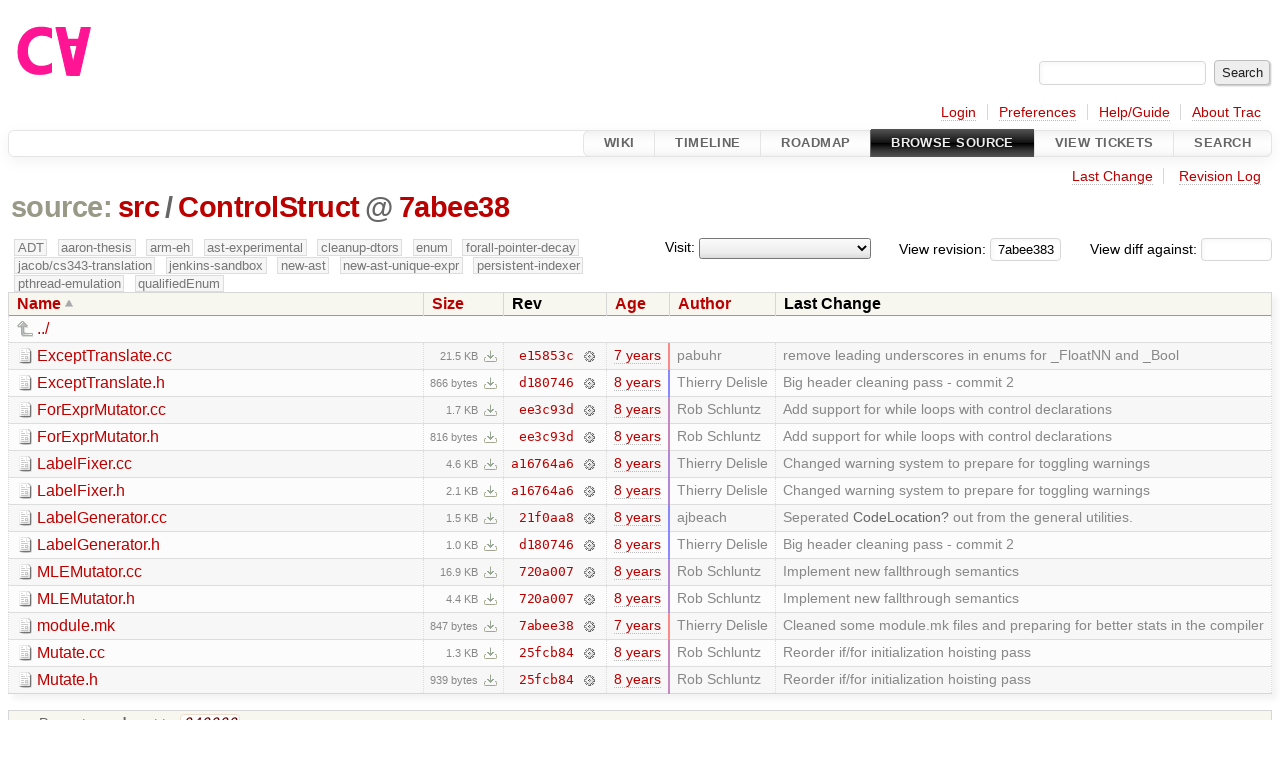

--- FILE ---
content_type: text/html;charset=utf-8
request_url: https://cforall.uwaterloo.ca/trac/browser/src/ControlStruct?rev=7abee383f06a7fe5690784e7676edcdf68ff7660&order=name
body_size: 6031
content:


<!DOCTYPE html>
<html lang="en-US">   <head>
    <!-- # block head (placeholder in theme.html) -->
        <!-- # block head (content inherited from layout.html) -->
    <title>
ControlStruct in src          – Cforall

    </title>

    <meta http-equiv="Content-Type" content="text/html; charset=UTF-8" />
    <meta http-equiv="X-UA-Compatible" content="IE=edge" />
    <!--[if IE]><script>
        if (/^#__msie303:/.test(window.location.hash))
        window.location.replace(window.location.hash.replace(/^#__msie303:/, '#'));
        </script><![endif]-->

    <link rel="start"  href="/trac/wiki" />
    <link rel="search"  href="/trac/search" />
    <link rel="help"  href="/trac/wiki/TracGuide" />
    <link rel="stylesheet"  href="/trac/chrome/common/css/trac.css" type="text/css" />
    <link rel="stylesheet"  href="/trac/chrome/common/css/browser.css" type="text/css" />
    <link rel="icon"  href="/trac/chrome/common/trac.ico" type="image/x-icon" />
    <link rel="up"  href="/trac/browser/src?order=name&amp;rev=7abee383f06a7fe5690784e7676edcdf68ff7660" title="Parent directory" />
    <noscript>
      <style>
        .trac-noscript { display: none !important }
      </style>     </noscript>
    <link type="application/opensearchdescription+xml" rel="search"
          href="/trac/search/opensearch"
          title="Search Cforall"/>
    <script src="/trac/chrome/common/js/jquery.js"></script>
    <script src="/trac/chrome/common/js/babel.js"></script>
    <script src="/trac/chrome/common/js/trac.js"></script>
    <script src="/trac/chrome/common/js/search.js"></script>
    <script src="/trac/chrome/common/js/folding.js"></script>
    <script src="/trac/chrome/common/js/expand_dir.js"></script>
    <script src="/trac/chrome/common/js/keyboard_nav.js"></script>
    <script>
      jQuery(function($) {
        $(".trac-autofocus").focus();
        $(".trac-target-new").attr("target", "_blank");
        if ($.ui) { /* is jquery-ui added? */
          $(".trac-datepicker:not([readonly])")
            .prop("autocomplete", "off").datepicker();
          // Input current date when today is pressed.
          var _goToToday = $.datepicker._gotoToday;
          $.datepicker._gotoToday = function(id) {
            _goToToday.call(this, id);
            this._selectDate(id)
          };
          $(".trac-datetimepicker:not([readonly])")
            .prop("autocomplete", "off").datetimepicker();
        }
        $(".trac-disable").disableSubmit(".trac-disable-determinant");
        setTimeout(function() { $(".trac-scroll").scrollToTop() }, 1);
        $(".trac-disable-on-submit").disableOnSubmit();
      });
    </script>
    <!--   # include 'site_head.html' (layout.html) -->
    <!--   end of site_head.html -->
    <!-- # endblock head (content inherited from layout.html) -->


    <meta name="ROBOTS" content="NOINDEX" />
    <script>
      jQuery(function($) {
        $(".trac-toggledeleted").show().click(function() {
                  $(this).siblings().find(".trac-deleted").toggle();
                  return false;
        }).click();
        $("#jumploc input").hide();
        $("#jumploc select").change(function () {
          this.parentNode.parentNode.submit();
        });

          /* browsers using old WebKits have issues with expandDir... */
          var webkit_rev = /AppleWebKit\/(\d+)/.exec(navigator.userAgent);
          if ( !webkit_rev || (521 - webkit_rev[1]).toString()[0] == "-" )
            enableExpandDir(null, $("table.dirlist tr"), {
                action: 'inplace',
                range_min_secs: '63638408734',
                range_max_secs: '63686970204'
            });
      });
    </script>
    <!-- # endblock head (placeholder in theme.html) -->
  </head> 
  <body>
    <!-- # block body (content inherited from theme.html) -->
    <!--   # include 'site_header.html' (theme.html) -->
    <!--   end of site_header.html -->

    <div id="banner">
      <div id="header">
        <a id="logo"
           href="/">
          <img  alt="Cforall" src="/trac/chrome/site/logo.svg" /></a>


      </div>
      <form id="search" action="/trac/search" method="get">
        <div>
          <label for="proj-search">Search:</label>
          <input type="text" id="proj-search" name="q" size="18"
                  value="" />
          <input type="submit" value="Search" />
        </div>
      </form>
          <div id="metanav" class="nav">
      <ul><li  class="first"><a href="/trac/login">Login</a></li><li ><a href="/trac/prefs">Preferences</a></li><li ><a href="/trac/wiki/TracGuide">Help/Guide</a></li><li  class="last"><a href="/trac/about">About Trac</a></li></ul>
    </div>

    </div>
        <div id="mainnav" class="nav">
      <ul><li  class="first"><a href="/trac/wiki">Wiki</a></li><li ><a href="/trac/timeline">Timeline</a></li><li ><a href="/trac/roadmap">Roadmap</a></li><li  class="active"><a href="/trac/browser">Browse Source</a></li><li ><a href="/trac/report">View Tickets</a></li><li  class="last"><a href="/trac/search">Search</a></li></ul>
    </div>


    <div id="main"
         >
      <div id="ctxtnav" class="nav">
        <h2>Context Navigation</h2>
        <ul>
          <li  class="first"><a href="/trac/changeset/7abee383f06a7fe5690784e7676edcdf68ff7660/src/ControlStruct">Last Change</a></li>
          <li  class="last"><a href="/trac/log/src/ControlStruct?rev=7abee383f06a7fe5690784e7676edcdf68ff7660">Revision Log</a></li>
        </ul>
        <hr />
      </div>

      

      

      <!-- # block content (placeholder in theme.html) -->
    <div id="content" class="browser">

      <h1>


<a class="pathentry first" href="/trac/browser?order=name&amp;rev=7abee383f06a7fe5690784e7676edcdf68ff7660"
   title="Go to repository root">source:</a>
<a class="pathentry" href="/trac/browser/src?order=name&amp;rev=7abee383f06a7fe5690784e7676edcdf68ff7660"
   title="View src">src</a><span class="pathentry sep">/</span><a class="pathentry" href="/trac/browser/src/ControlStruct?order=name&amp;rev=7abee383f06a7fe5690784e7676edcdf68ff7660"
   title="View ControlStruct">ControlStruct</a><span class="pathentry sep">@</span>
<a class="pathentry" href="/trac/changeset/7abee383f06a7fe5690784e7676edcdf68ff7660/"
   title="View changeset 7abee38">7abee38</a>
<br style="clear: both" />
      </h1>

      <div id="diffrev">
        <form action="/trac/changeset" method="get">
          <div>
            <label title="Show the diff against a specific revision">
              View diff against:
              <input type="text" name="old" size="6"/>
              <input type="hidden" name="old_path" value="/src/ControlStruct"/>
              <input type="hidden" name="new" value="7abee383f06a7fe5690784e7676edcdf68ff7660"/>
              <input type="hidden" name="new_path" value="/src/ControlStruct"/>
            </label>
          </div>
        </form>
      </div>

      <div id="jumprev">
        <form action="/trac/browser/src/ControlStruct" method="get">
          <div>
            <label for="rev"
                   title="Hint: clear the field to view latest revision">
              View revision:</label>
            <input type="text" id="rev" name="rev" value="7abee383f06a7fe5690784e7676edcdf68ff7660"
                   size="6" />
          </div>
        </form>
      </div>

      <div id="jumploc">
        <form action="/trac/browser/src/ControlStruct" method="get">
          <div class="buttons">
            <label for="preselected">Visit:</label>
            <select id="preselected" name="preselected">
              <option selected="selected"></option>
              <optgroup label="branches">
                <option value="/trac/browser/?rev=a2940184aebc6f80c24f4bcf27314dd18e96cec7">master</option>
                <option value="/trac/browser/?rev=fa2c005cdb7210e3aaf9b1170f05fbc75444ece7">ADT</option>
                <option value="/trac/browser/?rev=f845e8037246bd5e7cd820b02574b6b12a8fa7c0">aaron-thesis</option>
                <option value="/trac/browser/?rev=e8261bb2d5672221f593ba7abb77aa70dd80c822">arm-eh</option>
                <option value="/trac/browser/?rev=62d62db217dc9f917346863faa9d03148d98844f">ast-experimental</option>
                <option value="/trac/browser/?rev=ebc0a8508f37013cbbf949f24358bf6b448d429e">cleanup-dtors</option>
                <option value="/trac/browser/?rev=9f70ab57e9b76f554f66f776331f1a9a40295901">ctor</option>
                <option value="/trac/browser/?rev=1cc4390a9eac2ad86029fdf9cdced2a90cceb75b">deferred_resn</option>
                <option value="/trac/browser/?rev=51a455ce8fcd3dc3440ebf6277727b4f997b7eb1">demangler</option>
                <option value="/trac/browser/?rev=365c8dcbd76a5d6cafc342a140f686a573523fea">enum</option>
                <option value="/trac/browser/?rev=a55649200b5601ebf0ca0b430984b9546e7bed94">forall-pointer-decay</option>
                <option value="/trac/browser/?rev=f80e0218b8bdbe9f5f85bfa8c85ed2fc2c7645ce">gc_noraii</option>
                <option value="/trac/browser/?rev=a3cadfcf7de2a83c2d884dd711e7f82979272284">jacob/cs343-translation</option>
                <option value="/trac/browser/?rev=b5bb4442cf6a35d1075c59910d610592e5d09ca8">jenkins-sandbox</option>
                <option value="/trac/browser/?rev=f4903dfec6bc8667dce33d9e72aacb09998f2836">memory</option>
                <option value="/trac/browser/?rev=13d33a758fd4097ca7b39a0687501ef7853332a1">new-ast</option>
                <option value="/trac/browser/?rev=f95634ee1f70e0dd4ea661aa832925cf8415519a">new-ast-unique-expr</option>
                <option value="/trac/browser/?rev=6fa409e60944afeeef4d43966ffffde577a879ef">new-env</option>
                <option value="/trac/browser/?rev=2f42718dd1dafad85f808eaefd91c3a4c1871b20">no_list</option>
                <option value="/trac/browser/?rev=114bde658eed1edf31cde78bd21584a1ced7df2e">persistent-indexer</option>
                <option value="/trac/browser/?rev=9cd5bd2665deba4718673a3686869490de73341e">pthread-emulation</option>
                <option value="/trac/browser/?rev=12df6fe35a1d7d73a64293320db6c3a0b195af33">qualifiedEnum</option>
                <option value="/trac/browser/?rev=4edf753a2b41b8818de95cba5f6d26e38456ef5c">resolv-new</option>
                <option value="/trac/browser/?rev=9ea58cac814e1fbdbd5b756e5e904af42a770b68">string</option>
                <option value="/trac/browser/?rev=28f3a190cabb48116467ce6e1ebc74a38dac95b7">with_gc</option>
              </optgroup>
              <optgroup label="tags">
                <option value="/trac/browser/?rev=old-io">old-io</option>
                <option value="/trac/browser/?rev=old-sched">old-sched</option>
              </optgroup>
            </select>
            <input type="submit" value="Go!"
                   title="Jump to the chosen preselected path" />
          </div>
        </form>
      </div>
      <div class="trac-tags">
        <span  class="branch"
              title="Branch">ADT</span>
        <span  class="branch"
              title="Branch">aaron-thesis</span>
        <span  class="branch"
              title="Branch">arm-eh</span>
        <span  class="branch"
              title="Branch">ast-experimental</span>
        <span  class="branch"
              title="Branch">cleanup-dtors</span>
        <span  class="branch"
              title="Branch">enum</span>
        <span  class="branch"
              title="Branch">forall-pointer-decay</span>
        <span  class="branch"
              title="Branch">jacob/cs343-translation</span>
        <span  class="branch"
              title="Branch">jenkins-sandbox</span>
        <span  class="branch"
              title="Branch">new-ast</span>
        <span  class="branch"
              title="Branch">new-ast-unique-expr</span>
        <span  class="branch"
              title="Branch">persistent-indexer</span>
        <span  class="branch"
              title="Branch">pthread-emulation</span>
        <span  class="branch"
              title="Branch">qualifiedEnum</span>
      </div>
      <table class="listing dirlist" id="dirlist">



<thead>
  <tr>


<th  class="asc">
  <a title="Sort by name (descending)"
     href="/trac/browser/src/ControlStruct?desc=1&amp;rev=7abee383f06a7fe5690784e7676edcdf68ff7660">Name</a>
</th>

<th >
  <a title="Sort by size (ascending)"
     href="/trac/browser/src/ControlStruct?order=size&amp;rev=7abee383f06a7fe5690784e7676edcdf68ff7660">Size</a>
</th>
    <th class="rev">Rev</th>

<th >
  <a title="Sort by date (ascending)"
     href="/trac/browser/src/ControlStruct?order=date&amp;rev=7abee383f06a7fe5690784e7676edcdf68ff7660">Age</a>
</th>

<th >
  <a title="Sort by author (ascending)"
     href="/trac/browser/src/ControlStruct?order=author&amp;rev=7abee383f06a7fe5690784e7676edcdf68ff7660">Author</a>
</th>
    <th class="change">Last Change</th>
  </tr>
</thead>
        <tbody>
          <tr class="even">
            <td class="name" colspan="6">
              <a class="parent" title="Parent Directory"
                 href="/trac/browser/src?order=name&amp;rev=7abee383f06a7fe5690784e7676edcdf68ff7660">../</a>
            </td>
          </tr>



<tr class="odd">
  <td class="name">
    <a class="file"
       title="View File"
       href="/trac/browser/src/ControlStruct/ExceptTranslate.cc?rev=7abee383f06a7fe5690784e7676edcdf68ff7660">ExceptTranslate.cc</a>
  </td>
  <td class="size">
    <span title="22023 bytes">21.5 KB</span>
    <a href="/trac/export/7abee383f06a7fe5690784e7676edcdf68ff7660/src/ControlStruct/ExceptTranslate.cc"
       class="trac-rawlink"
       title="Download">&#8203;</a>
  </td>
  <td class="rev">
    <a title="View Revision Log"
       href="/trac/log/src/ControlStruct/ExceptTranslate.cc?rev=7abee383f06a7fe5690784e7676edcdf68ff7660">e15853c</a>
    <a title="View Changeset" class="chgset"
       href="/trac/changeset/e15853c01fea9920d1adec991c801c4361669db7/">&nbsp;</a>
  </td>
  <td class="age"
       style="border-color: rgb(252,136,138)">
    <a class="timeline" href="/trac/timeline?from=2019-02-14T10%3A26%3A59-05%3A00&amp;precision=second" title="See timeline at Feb 14, 2019, 10:26:59 AM">7 years</a>
  </td>
  <td class="author"><span class="trac-author">pabuhr</span></td>
  <td class="change">
    remove leading underscores in enums for _FloatNN and _Bool
  </td>
</tr>
<tr class="even">
  <td class="name">
    <a class="file"
       title="View File"
       href="/trac/browser/src/ControlStruct/ExceptTranslate.h?rev=7abee383f06a7fe5690784e7676edcdf68ff7660">ExceptTranslate.h</a>
  </td>
  <td class="size">
    <span title="866 bytes">866 bytes</span>
    <a href="/trac/export/7abee383f06a7fe5690784e7676edcdf68ff7660/src/ControlStruct/ExceptTranslate.h"
       class="trac-rawlink"
       title="Download">&#8203;</a>
  </td>
  <td class="rev">
    <a title="View Revision Log"
       href="/trac/log/src/ControlStruct/ExceptTranslate.h?rev=7abee383f06a7fe5690784e7676edcdf68ff7660">d180746</a>
    <a title="View Changeset" class="chgset"
       href="/trac/changeset/d180746e9c094bb8a0500bb2383c1d5d8616da38/">&nbsp;</a>
  </td>
  <td class="age"
       style="border-color: rgb(136,136,255)">
    <a class="timeline" href="/trac/timeline?from=2017-08-15T11%3A45%3A34-04%3A00&amp;precision=second" title="See timeline at Aug 15, 2017, 11:45:34 AM">8 years</a>
  </td>
  <td class="author"><span class="trac-author">Thierry Delisle</span></td>
  <td class="change">
    Big header cleaning pass - commit 2
  </td>
</tr>
<tr class="odd">
  <td class="name">
    <a class="file"
       title="View File"
       href="/trac/browser/src/ControlStruct/ForExprMutator.cc?rev=7abee383f06a7fe5690784e7676edcdf68ff7660">ForExprMutator.cc</a>
  </td>
  <td class="size">
    <span title="1740 bytes">1.7 KB</span>
    <a href="/trac/export/7abee383f06a7fe5690784e7676edcdf68ff7660/src/ControlStruct/ForExprMutator.cc"
       class="trac-rawlink"
       title="Download">&#8203;</a>
  </td>
  <td class="rev">
    <a title="View Revision Log"
       href="/trac/log/src/ControlStruct/ForExprMutator.cc?rev=7abee383f06a7fe5690784e7676edcdf68ff7660">ee3c93d</a>
    <a title="View Changeset" class="chgset"
       href="/trac/changeset/ee3c93d9425378dba13f5e7407f9097ac9d1cbb8/">&nbsp;</a>
  </td>
  <td class="age"
       style="border-color: rgb(198,136,192)">
    <a class="timeline" href="/trac/timeline?from=2018-06-04T12%3A40%3A46-04%3A00&amp;precision=second" title="See timeline at Jun 4, 2018, 12:40:46 PM">8 years</a>
  </td>
  <td class="author"><span class="trac-author">Rob Schluntz</span></td>
  <td class="change">
    Add support for while loops with control declarations
  </td>
</tr>
<tr class="even">
  <td class="name">
    <a class="file"
       title="View File"
       href="/trac/browser/src/ControlStruct/ForExprMutator.h?rev=7abee383f06a7fe5690784e7676edcdf68ff7660">ForExprMutator.h</a>
  </td>
  <td class="size">
    <span title="816 bytes">816 bytes</span>
    <a href="/trac/export/7abee383f06a7fe5690784e7676edcdf68ff7660/src/ControlStruct/ForExprMutator.h"
       class="trac-rawlink"
       title="Download">&#8203;</a>
  </td>
  <td class="rev">
    <a title="View Revision Log"
       href="/trac/log/src/ControlStruct/ForExprMutator.h?rev=7abee383f06a7fe5690784e7676edcdf68ff7660">ee3c93d</a>
    <a title="View Changeset" class="chgset"
       href="/trac/changeset/ee3c93d9425378dba13f5e7407f9097ac9d1cbb8/">&nbsp;</a>
  </td>
  <td class="age"
       style="border-color: rgb(198,136,192)">
    <a class="timeline" href="/trac/timeline?from=2018-06-04T12%3A40%3A46-04%3A00&amp;precision=second" title="See timeline at Jun 4, 2018, 12:40:46 PM">8 years</a>
  </td>
  <td class="author"><span class="trac-author">Rob Schluntz</span></td>
  <td class="change">
    Add support for while loops with control declarations
  </td>
</tr>
<tr class="odd">
  <td class="name">
    <a class="file"
       title="View File"
       href="/trac/browser/src/ControlStruct/LabelFixer.cc?rev=7abee383f06a7fe5690784e7676edcdf68ff7660">LabelFixer.cc</a>
  </td>
  <td class="size">
    <span title="4738 bytes">4.6 KB</span>
    <a href="/trac/export/7abee383f06a7fe5690784e7676edcdf68ff7660/src/ControlStruct/LabelFixer.cc"
       class="trac-rawlink"
       title="Download">&#8203;</a>
  </td>
  <td class="rev">
    <a title="View Revision Log"
       href="/trac/log/src/ControlStruct/LabelFixer.cc?rev=7abee383f06a7fe5690784e7676edcdf68ff7660">a16764a6</a>
    <a title="View Changeset" class="chgset"
       href="/trac/changeset/a16764a6fbfe44300fc8834400a31c89befda091/">&nbsp;</a>
  </td>
  <td class="age"
       style="border-color: rgb(177,136,213)">
    <a class="timeline" href="/trac/timeline?from=2018-02-28T16%3A48%3A22-05%3A00&amp;precision=second" title="See timeline at Feb 28, 2018, 4:48:22 PM">8 years</a>
  </td>
  <td class="author"><span class="trac-author">Thierry Delisle</span></td>
  <td class="change">
    Changed warning system to prepare for toggling warnings
  </td>
</tr>
<tr class="even">
  <td class="name">
    <a class="file"
       title="View File"
       href="/trac/browser/src/ControlStruct/LabelFixer.h?rev=7abee383f06a7fe5690784e7676edcdf68ff7660">LabelFixer.h</a>
  </td>
  <td class="size">
    <span title="2155 bytes">2.1 KB</span>
    <a href="/trac/export/7abee383f06a7fe5690784e7676edcdf68ff7660/src/ControlStruct/LabelFixer.h"
       class="trac-rawlink"
       title="Download">&#8203;</a>
  </td>
  <td class="rev">
    <a title="View Revision Log"
       href="/trac/log/src/ControlStruct/LabelFixer.h?rev=7abee383f06a7fe5690784e7676edcdf68ff7660">a16764a6</a>
    <a title="View Changeset" class="chgset"
       href="/trac/changeset/a16764a6fbfe44300fc8834400a31c89befda091/">&nbsp;</a>
  </td>
  <td class="age"
       style="border-color: rgb(177,136,213)">
    <a class="timeline" href="/trac/timeline?from=2018-02-28T16%3A48%3A22-05%3A00&amp;precision=second" title="See timeline at Feb 28, 2018, 4:48:22 PM">8 years</a>
  </td>
  <td class="author"><span class="trac-author">Thierry Delisle</span></td>
  <td class="change">
    Changed warning system to prepare for toggling warnings
  </td>
</tr>
<tr class="odd">
  <td class="name">
    <a class="file"
       title="View File"
       href="/trac/browser/src/ControlStruct/LabelGenerator.cc?rev=7abee383f06a7fe5690784e7676edcdf68ff7660">LabelGenerator.cc</a>
  </td>
  <td class="size">
    <span title="1540 bytes">1.5 KB</span>
    <a href="/trac/export/7abee383f06a7fe5690784e7676edcdf68ff7660/src/ControlStruct/LabelGenerator.cc"
       class="trac-rawlink"
       title="Download">&#8203;</a>
  </td>
  <td class="rev">
    <a title="View Revision Log"
       href="/trac/log/src/ControlStruct/LabelGenerator.cc?rev=7abee383f06a7fe5690784e7676edcdf68ff7660">21f0aa8</a>
    <a title="View Changeset" class="chgset"
       href="/trac/changeset/21f0aa833ab7b8f310f78ff014b4dd33de1d0e02/">&nbsp;</a>
  </td>
  <td class="age"
       style="border-color: rgb(136,136,254)">
    <a class="timeline" href="/trac/timeline?from=2017-08-17T14%3A45%3A12-04%3A00&amp;precision=second" title="See timeline at Aug 17, 2017, 2:45:12 PM">8 years</a>
  </td>
  <td class="author"><span class="trac-author">ajbeach</span></td>
  <td class="change">
    Seperated <a class="missing wiki">CodeLocation</a> out from the general utilities.
  </td>
</tr>
<tr class="even">
  <td class="name">
    <a class="file"
       title="View File"
       href="/trac/browser/src/ControlStruct/LabelGenerator.h?rev=7abee383f06a7fe5690784e7676edcdf68ff7660">LabelGenerator.h</a>
  </td>
  <td class="size">
    <span title="1026 bytes">1.0 KB</span>
    <a href="/trac/export/7abee383f06a7fe5690784e7676edcdf68ff7660/src/ControlStruct/LabelGenerator.h"
       class="trac-rawlink"
       title="Download">&#8203;</a>
  </td>
  <td class="rev">
    <a title="View Revision Log"
       href="/trac/log/src/ControlStruct/LabelGenerator.h?rev=7abee383f06a7fe5690784e7676edcdf68ff7660">d180746</a>
    <a title="View Changeset" class="chgset"
       href="/trac/changeset/d180746e9c094bb8a0500bb2383c1d5d8616da38/">&nbsp;</a>
  </td>
  <td class="age"
       style="border-color: rgb(136,136,255)">
    <a class="timeline" href="/trac/timeline?from=2017-08-15T11%3A45%3A34-04%3A00&amp;precision=second" title="See timeline at Aug 15, 2017, 11:45:34 AM">8 years</a>
  </td>
  <td class="author"><span class="trac-author">Thierry Delisle</span></td>
  <td class="change">
    Big header cleaning pass - commit 2
  </td>
</tr>
<tr class="odd">
  <td class="name">
    <a class="file"
       title="View File"
       href="/trac/browser/src/ControlStruct/MLEMutator.cc?rev=7abee383f06a7fe5690784e7676edcdf68ff7660">MLEMutator.cc</a>
  </td>
  <td class="size">
    <span title="17274 bytes">16.9 KB</span>
    <a href="/trac/export/7abee383f06a7fe5690784e7676edcdf68ff7660/src/ControlStruct/MLEMutator.cc"
       class="trac-rawlink"
       title="Download">&#8203;</a>
  </td>
  <td class="rev">
    <a title="View Revision Log"
       href="/trac/log/src/ControlStruct/MLEMutator.cc?rev=7abee383f06a7fe5690784e7676edcdf68ff7660">720a007</a>
    <a title="View Changeset" class="chgset"
       href="/trac/changeset/720a007d78876f3bfd5d53074f8096f67afc6912/">&nbsp;</a>
  </td>
  <td class="age"
       style="border-color: rgb(180,136,210)">
    <a class="timeline" href="/trac/timeline?from=2018-03-14T14%3A06%3A29-04%3A00&amp;precision=second" title="See timeline at Mar 14, 2018, 2:06:29 PM">8 years</a>
  </td>
  <td class="author"><span class="trac-author">Rob Schluntz</span></td>
  <td class="change">
    Implement new fallthrough semantics
  </td>
</tr>
<tr class="even">
  <td class="name">
    <a class="file"
       title="View File"
       href="/trac/browser/src/ControlStruct/MLEMutator.h?rev=7abee383f06a7fe5690784e7676edcdf68ff7660">MLEMutator.h</a>
  </td>
  <td class="size">
    <span title="4516 bytes">4.4 KB</span>
    <a href="/trac/export/7abee383f06a7fe5690784e7676edcdf68ff7660/src/ControlStruct/MLEMutator.h"
       class="trac-rawlink"
       title="Download">&#8203;</a>
  </td>
  <td class="rev">
    <a title="View Revision Log"
       href="/trac/log/src/ControlStruct/MLEMutator.h?rev=7abee383f06a7fe5690784e7676edcdf68ff7660">720a007</a>
    <a title="View Changeset" class="chgset"
       href="/trac/changeset/720a007d78876f3bfd5d53074f8096f67afc6912/">&nbsp;</a>
  </td>
  <td class="age"
       style="border-color: rgb(180,136,210)">
    <a class="timeline" href="/trac/timeline?from=2018-03-14T14%3A06%3A29-04%3A00&amp;precision=second" title="See timeline at Mar 14, 2018, 2:06:29 PM">8 years</a>
  </td>
  <td class="author"><span class="trac-author">Rob Schluntz</span></td>
  <td class="change">
    Implement new fallthrough semantics
  </td>
</tr>
<tr class="odd">
  <td class="name">
    <a class="file"
       title="View File"
       href="/trac/browser/src/ControlStruct/module.mk?rev=7abee383f06a7fe5690784e7676edcdf68ff7660">module.mk</a>
  </td>
  <td class="size">
    <span title="847 bytes">847 bytes</span>
    <a href="/trac/export/7abee383f06a7fe5690784e7676edcdf68ff7660/src/ControlStruct/module.mk"
       class="trac-rawlink"
       title="Download">&#8203;</a>
  </td>
  <td class="rev">
    <a title="View Revision Log"
       href="/trac/log/src/ControlStruct/module.mk?rev=7abee383f06a7fe5690784e7676edcdf68ff7660">7abee38</a>
    <a title="View Changeset" class="chgset"
       href="/trac/changeset/7abee383f06a7fe5690784e7676edcdf68ff7660/">&nbsp;</a>
  </td>
  <td class="age"
       style="border-color: rgb(255,136,136)">
    <a class="timeline" href="/trac/timeline?from=2019-02-28T12%3A03%3A24-05%3A00&amp;precision=second" title="See timeline at Feb 28, 2019, 12:03:24 PM">7 years</a>
  </td>
  <td class="author"><span class="trac-author">Thierry Delisle</span></td>
  <td class="change">
    Cleaned some module.mk files and preparing for better stats in the compiler
  </td>
</tr>
<tr class="even">
  <td class="name">
    <a class="file"
       title="View File"
       href="/trac/browser/src/ControlStruct/Mutate.cc?rev=7abee383f06a7fe5690784e7676edcdf68ff7660">Mutate.cc</a>
  </td>
  <td class="size">
    <span title="1376 bytes">1.3 KB</span>
    <a href="/trac/export/7abee383f06a7fe5690784e7676edcdf68ff7660/src/ControlStruct/Mutate.cc"
       class="trac-rawlink"
       title="Download">&#8203;</a>
  </td>
  <td class="rev">
    <a title="View Revision Log"
       href="/trac/log/src/ControlStruct/Mutate.cc?rev=7abee383f06a7fe5690784e7676edcdf68ff7660">25fcb84</a>
    <a title="View Changeset" class="chgset"
       href="/trac/changeset/25fcb84f4d4e0dd6a778f8ce5a1bb0777e946a31/">&nbsp;</a>
  </td>
  <td class="age"
       style="border-color: rgb(197,136,193)">
    <a class="timeline" href="/trac/timeline?from=2018-05-31T10%3A41%3A38-04%3A00&amp;precision=second" title="See timeline at May 31, 2018, 10:41:38 AM">8 years</a>
  </td>
  <td class="author"><span class="trac-author">Rob Schluntz</span></td>
  <td class="change">
    Reorder if/for initialization hoisting pass
  </td>
</tr>
<tr class="odd">
  <td class="name">
    <a class="file"
       title="View File"
       href="/trac/browser/src/ControlStruct/Mutate.h?rev=7abee383f06a7fe5690784e7676edcdf68ff7660">Mutate.h</a>
  </td>
  <td class="size">
    <span title="939 bytes">939 bytes</span>
    <a href="/trac/export/7abee383f06a7fe5690784e7676edcdf68ff7660/src/ControlStruct/Mutate.h"
       class="trac-rawlink"
       title="Download">&#8203;</a>
  </td>
  <td class="rev">
    <a title="View Revision Log"
       href="/trac/log/src/ControlStruct/Mutate.h?rev=7abee383f06a7fe5690784e7676edcdf68ff7660">25fcb84</a>
    <a title="View Changeset" class="chgset"
       href="/trac/changeset/25fcb84f4d4e0dd6a778f8ce5a1bb0777e946a31/">&nbsp;</a>
  </td>
  <td class="age"
       style="border-color: rgb(197,136,193)">
    <a class="timeline" href="/trac/timeline?from=2018-05-31T10%3A41%3A38-04%3A00&amp;precision=second" title="See timeline at May 31, 2018, 10:41:38 AM">8 years</a>
  </td>
  <td class="author"><span class="trac-author">Rob Schluntz</span></td>
  <td class="change">
    Reorder if/for initialization hoisting pass
  </td>
</tr>
        </tbody>
      </table>
      <table id="info">
        <tr>
          <td colspan="2">
            <ul class="props">
              <li>
Property                 <strong>mode</strong>
 set to                 <em><code>040000</code></em>
              </li>
            </ul>
          </td>
        </tr>
      </table>
      <div id="anydiff">
        <form action="/trac/diff" method="get">
          <div class="buttons">
            <input type="hidden" name="new_path"
                   value="/src/ControlStruct" />

            <input type="hidden" name="old_path"
                   value="/src/ControlStruct" />

            <input type="hidden" name="new_rev"
                   value="7abee383f06a7fe5690784e7676edcdf68ff7660" />
            <input type="hidden" name="old_rev"
                   value="7abee383f06a7fe5690784e7676edcdf68ff7660" />
            <input type="submit" value="View changes..."
                   title="Select paths and revs for Diff" />
          </div>
        </form>
      </div>

<div class="trac-help">
  <strong>Note:</strong>
 See   <a href="/trac/wiki/TracBrowser">TracBrowser</a>
 for help on using the repository browser.
</div>
    </div>
        <!-- # block content (content inherited from layout.html) -->
    <script type="text/javascript">
      jQuery("body").addClass("trac-has-js");
    </script>
    <!-- # endblock content (content inherited from layout.html) -->

      <!-- # endblock content (placeholder in theme.html) -->
    </div>

    <div id="footer"><hr/>
      <a id="tracpowered" href="https://trac.edgewall.org/"
         ><img src="/trac/chrome/common/trac_logo_mini.png" height="30"
               width="107" alt="Trac Powered"/></a>
      <p class="left">
Powered by         <a href="/trac/about"><strong>Trac 1.6</strong></a>
        <br />
 By         <a href="http://www.edgewall.org/">Edgewall Software</a>
.      </p>
      <p class="right">Visit the Trac open source project at<br /><a href="http://trac.edgewall.org/">http://trac.edgewall.org/</a></p>
    </div>
    <!--   # include 'site_footer.html' (theme.html) -->
    <!--   end of site_footer.html -->
    <!-- # endblock body (content inherited from theme.html) -->
  </body> </html>